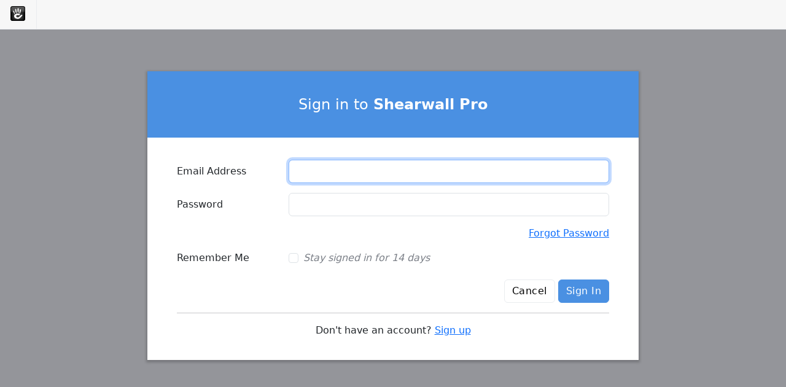

--- FILE ---
content_type: text/html; charset=UTF-8
request_url: https://shearwallpro.com/login
body_size: 6764
content:
<!DOCTYPE html>
<html lang="en">
<head>
    <link rel="stylesheet" type="text/css" href="/updates/concrete-cms-9.4.1-remote-updater/concrete/themes/concrete/main.css">
    <meta name="viewport" content="width=device-width, initial-scale=1">



	<meta property="og:site_name" content="Shearwall Pro">
	<meta property="og:type" content="website">
	<meta property="og:title" content="Login">
	<meta property="og:url" content="http://shearwallpro.com/">
	
<title>Login :: Shearwall Pro</title>

<meta http-equiv="content-type" content="text/html; charset=UTF-8">
<meta name="robots" content="noindex">
<meta name="generator" content="Concrete CMS">
<meta name="msapplication-TileImage" content="https://shearwallpro.com/application/files/7116/6648/7346/SWP_Logo.png">
<link rel="shortcut icon" href="https://shearwallpro.com/application/files/8316/6648/7984/SWP_Logo.ico" type="image/x-icon">
<link rel="icon" href="https://shearwallpro.com/application/files/8316/6648/7984/SWP_Logo.ico" type="image/x-icon">
<link rel="apple-touch-icon" href="https://shearwallpro.com/application/files/7116/6648/7346/SWP_Logo.png">
<link rel="canonical" href="https://shearwallpro.com/login">
<script type="text/javascript">
    var CCM_DISPATCHER_FILENAME = "/index.php";
    var CCM_CID = 209;
    var CCM_EDIT_MODE = false;
    var CCM_ARRANGE_MODE = false;
    var CCM_IMAGE_PATH = "/updates/concrete-cms-9.4.1-remote-updater/concrete/images";
    var CCM_APPLICATION_URL = "https://shearwallpro.com";
    var CCM_REL = "";
    var CCM_ACTIVE_LOCALE = "en_US";
    var CCM_USER_REGISTERED = false;
</script>

<link href="/updates/concrete-cms-9.4.1-remote-updater/concrete/css/fontawesome/all.css?ccm_nocache=694288a72685b2db7abfbcd18466bb8d0c0ffbd2" rel="stylesheet" type="text/css" media="all">
<script type="text/javascript" src="/updates/concrete-cms-9.4.1-remote-updater/concrete/js/jquery.js?ccm_nocache=694288a72685b2db7abfbcd18466bb8d0c0ffbd2"></script>
<!-- Google tag (gtag.js) -->
<script async src="https://www.googletagmanager.com/gtag/js?id=G-CT7TM9HCC6"></script>
<script>
  window.dataLayer = window.dataLayer || [];
  function gtag(){dataLayer.push(arguments);}
  gtag('js', new Date());

  gtag('config', 'G-CT7TM9HCC6');
</script></head>
<body class="min-vh-100 body-page-login">

<div class="ccm-ui min-vh-100">

<div id="ccm-toolbar">
    <ul class="ccm-toolbar-item-list">
        <li class="ccm-logo float-start"><span><img id="ccm-logo" src="/updates/concrete-cms-9.4.1-remote-updater/concrete/images/logo.svg" alt="Concrete" title="Concrete"></span></li>
            </ul>
</div>

<div class="main-container">
    <div class="main-container-inner">
        <div class="row">
            <div class="col-sm-12">
                            </div>
        </div>
        <div class="row">
            <div class="col-sm-12">
                
<div class="login-page">
    <div class="container">
        <div class="login-page-header">
                        <div class="row">
                <div class="col-12">
                    <h2 class="login-page-title">
                        Sign in to <b>Shearwall Pro</b>                    </h2>
                </div>
            </div>
        </div>

                    <div class="row login-page-content">
                <div class="col-12">
                                                <div data-handle="concrete" class="authentication-type authentication-type-concrete">
                                
    <form class="concrete-login-form" method="post" action="https://shearwallpro.com/login/authenticate/concrete">

        <div class="mb-3 row">
            <label class="col-sm-3 col-form-label" for="uName">
                Email Address            </label>
            <div class="col-sm-9">
                <input name="uName" id="uName" class="form-control" autofocus="autofocus" />
            </div>
        </div>
        <div class="mb-3 row">
            <label class="col-sm-3 col-form-label" for="uPassword">
                Password            </label>
            <div class="col-sm-9">
                <input name="uPassword" id="uPassword" class="form-control" type="password" autocomplete="off" />
            </div>
        </div>
        <div class="mb-3 row">
            <label class="col-sm-3 col-form-label" for="uPassword">
            </label>
            <div class="col-sm-9 text-end">
                <a href="https://shearwallpro.com/login/concrete/forgot_password" class="btn-link">Forgot Password</a>
            </div>
        </div>
                    <div class="mb-3 row">
                <div class="col-sm-3 col-form-label pt-0">Remember Me</div>
                <div class="col-sm-9">
                    <div class="form-check">
                        <input class="form-check-input" type="checkbox" id="uMaintainLogin" name="uMaintainLogin" value="1">
                        <label class="form-check-label form-check-remember-me" for="uMaintainLogin">
                            Stay signed in for 14 days                        </label>
                    </div>
                </div>
            </div>
                    <div class="mb-3 row">
            <div class="col-sm-12 text-end">
                <a href="https://shearwallpro.com/" class="btn btn-secondary"> Cancel </a>
                <button class="btn btn-primary">Sign In</button>
                <input type="hidden" name="ccm_token" value="1768744948:d76b00a98a4cddd9290e5c3a2869373b" />            </div>
        </div>

                    <hr/>
            <div class="text-center sign-up-container">
                Don't have an account?                <a href="https://shearwallpro.com/register" class="btn-link">Sign up</a>
            </div>
                </form>
                                </div>
                                            </div>
            </div>
                </div>
</div>
            </div>
        </div>
    </div>
</div>


<script type="text/javascript" src="/packages/email_obfuscator/js/email_deobfuscator_html.js?ccm_nocache=7a4384840f2046c65ac6d40b738c7b8e65e787d8"></script>
<script type="text/javascript" src="/updates/concrete-cms-9.4.1-remote-updater/concrete/js/vue.js?ccm_nocache=694288a72685b2db7abfbcd18466bb8d0c0ffbd2"></script>
<script type="text/javascript" src="/updates/concrete-cms-9.4.1-remote-updater/concrete/js/bootstrap.js?ccm_nocache=471d7837e80b1b82c03b30c097774ea138d8797d"></script>
<script type="text/javascript" src="/updates/concrete-cms-9.4.1-remote-updater/concrete/js/moment.js?ccm_nocache=694288a72685b2db7abfbcd18466bb8d0c0ffbd2"></script>
<script type="text/javascript" src="/ccm/assets/localization/moment/js"></script>

<script type="text/javascript" src="/updates/concrete-cms-9.4.1-remote-updater/concrete/themes/concrete/main.js"></script>

</body>
</html>


--- FILE ---
content_type: application/javascript
request_url: https://shearwallpro.com/packages/email_obfuscator/js/email_deobfuscator_html.js?ccm_nocache=7a4384840f2046c65ac6d40b738c7b8e65e787d8
body_size: 430
content:
(function($){

$.fn.deobfuscateEmailLink = function() {
    $(this).each(function() {
        if ($(this).hasClass("obfuscated-link")) {
            var href = $(this).attr("href");
            var raw = $('<div/>').html(href).text();
            $(this).attr("href", raw.replace("#MAIL:", "mailto:").replace(/\(at\)/g, "@"));
        } else {
            $(this).html($(this).html().replace("(at)", "@"));
        }
    });
};

$(document).ready(function() {
    $("a.obfuscated-link").deobfuscateEmailLink();
    $("span.obfuscated-link-text").deobfuscateEmailLink();
});


})(jQuery);